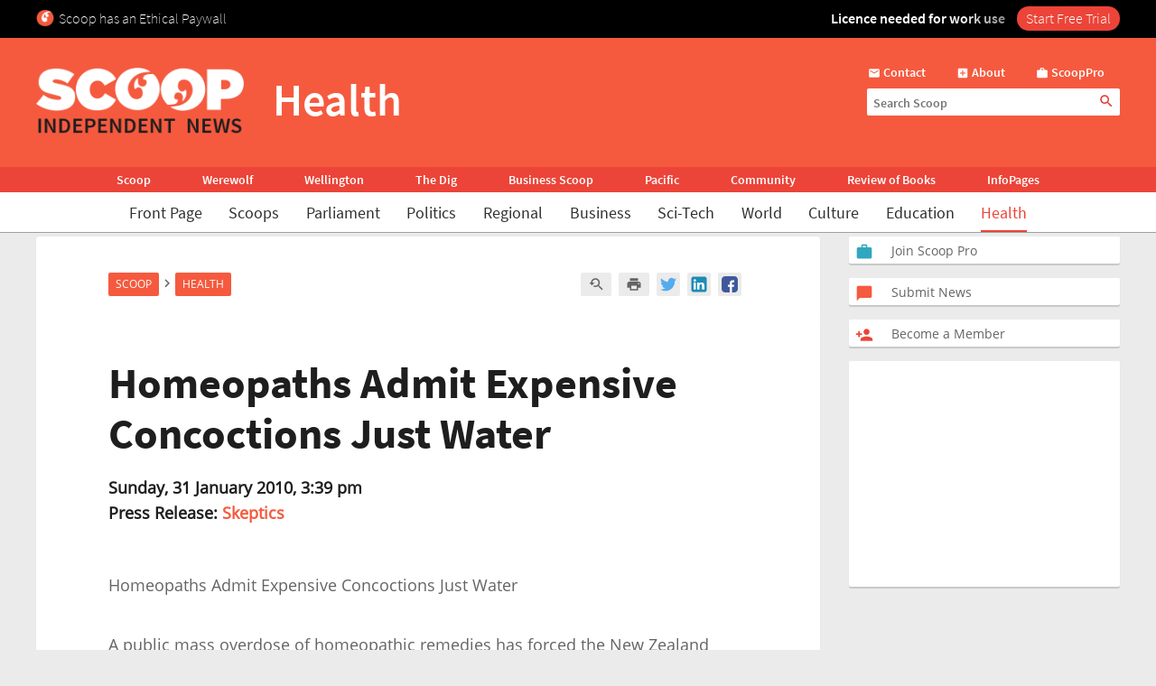

--- FILE ---
content_type: text/html; charset=UTF-8
request_url: https://www.scoop.co.nz/stories/GE1001/S00073.htm
body_size: 2256
content:
<!DOCTYPE html>
<html lang="en">
<head>
    <meta charset="utf-8">
    <meta name="viewport" content="width=device-width, initial-scale=1">
    <title></title>
    <style>
        body {
            font-family: "Arial";
        }
    </style>
    <script type="text/javascript">
    window.awsWafCookieDomainList = [];
    window.gokuProps = {
"key":"AQIDAHjcYu/GjX+QlghicBgQ/7bFaQZ+m5FKCMDnO+vTbNg96AHYyZv6Mnkdbjk2SfzfqtxBAAAAfjB8BgkqhkiG9w0BBwagbzBtAgEAMGgGCSqGSIb3DQEHATAeBglghkgBZQMEAS4wEQQMjjrJPgBw2NjH39ZEAgEQgDvpfbHVKaHiIBgNozebkLNmp/az1OGiFgjLcgCZgmx98S73qSAwa5QFXxPlLcDjyv8PC71hCc4U8qJoFw==",
          "iv":"D549aQBvDwAACdOC",
          "context":"4hZH3xuT4GiB/vaKyiHkuMGxfFJ2oRzCzyWyKWS/xhxrHu/gvr560MoXso4OibeW137oPLKa0lZEEc7+Futh1EmxgZDp5km3+lguiAx/uXedM2zB4mCd7zMOloyr5ykv9TVsmxkb6iLsdctNIfUal1rnAu19ca+5l0ll9UHHy9rj6cbsoKXta9LILFIFcA0d5dDMxLyjvx1hxRgNfHTuACMhJ40AgoGQEaLft1Y+bnyTD1KGJvi+twJc4XxYEIcaKGSNUS6CgibUDevbQ3LDL/kxoQ9tKR8T1jKcDzKCj8Rou+bfqNFvudlO5dfnKf6L2W+lbo+nVk9dWOBrcw7YQwxoIDTZhwd9jKbgZDvMbWyYJYud8BEw4qZsu79ojLWmig6Oo2N0V8dMCYEhJ82FB/+iGVtPFN4leQjpaCCIXCEteEokiShr2LDE7js5ooCcD587YdfERLpUInm2iECYaCb2xCvi33mXKIVXKcGISOQ/V2rNur335djKiWy6en+wdfrzpb+CLbJCok6g+MaDxGKJwgpV0P+Vcw/6Jb4IQlldfVBYNuet/9Xu3t7Cr/6H8Rpi1imGV8M2mkNWGs05lWvS4nzZXS8cctp2cgxX9asJN1GbLeEpiNfou5moUTjxcYZ+FbEuT/jq7OGmk53MtZyPva+ePt0FYj3y2ajSxokp2e1z3sop8Na4KIKHkFF5e7ENnQXRP6R7/l4ygoo/OC1quC0HsrR7RyJ/YxLK3UBYZ6NPJLv0tKUfY8MqxZbBqWJMLXnuaRIQ9G7sw1nz3cWp9k3ikg=="
};
    </script>
    <script src="https://74c0c33c6cb6.2212dd66.us-east-2.token.awswaf.com/74c0c33c6cb6/6bce03ed618d/1a9c5bbc1809/challenge.js"></script>
</head>
<body>
    <div id="challenge-container"></div>
    <script type="text/javascript">
        AwsWafIntegration.saveReferrer();
        AwsWafIntegration.checkForceRefresh().then((forceRefresh) => {
            if (forceRefresh) {
                AwsWafIntegration.forceRefreshToken().then(() => {
                    window.location.reload(true);
                });
            } else {
                AwsWafIntegration.getToken().then(() => {
                    window.location.reload(true);
                });
            }
        });
    </script>
    <noscript>
        <h1>JavaScript is disabled</h1>
        In order to continue, we need to verify that you're not a robot.
        This requires JavaScript. Enable JavaScript and then reload the page.
    </noscript>
</body>
</html>